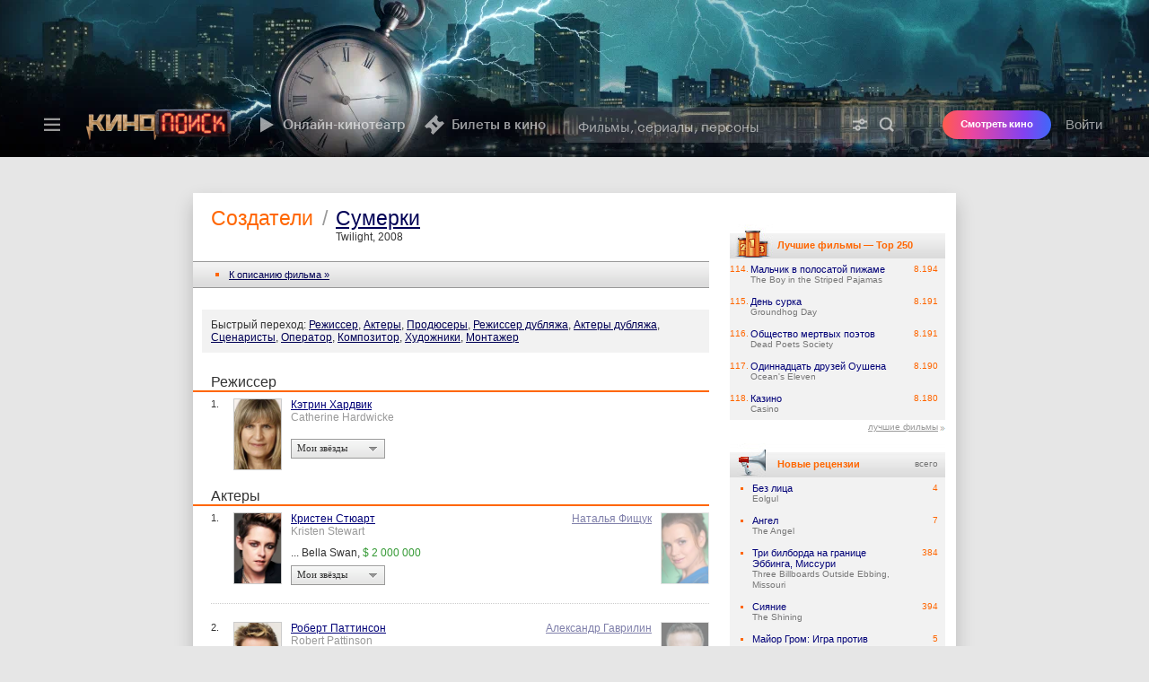

--- FILE ---
content_type: image/svg+xml
request_url: https://avatars.mds.yandex.net/get-bunker/50064/be015a0a7ba2aeb72e2a9cf548d0a21ebac31c36/orig
body_size: 205
content:
<svg width="24" height="24" viewBox="0 0 24 24" fill="none" xmlns="http://www.w3.org/2000/svg">
<path fill-rule="evenodd" clip-rule="evenodd" d="M1 13.5713L13.5713 0.999962L16.0632 3.49184L16.0631 3.49192C14.8358 4.71927 14.8358 6.7092 16.0631 7.93655C17.2905 9.1639 19.2804 9.1639 20.5078 7.93655L20.5078 7.93648L22.9998 10.4285L10.4285 22.9998L7.93674 20.508C9.15308 19.2798 9.14942 17.2981 7.92574 16.0744C6.70207 14.8508 4.72037 14.8471 3.49215 16.0634L1 13.5713ZM8.99913 10.4573L13.7817 15.2399L15.4788 13.5428L10.6962 8.76024L8.99913 10.4573Z" fill="white" fill-opacity="0.6"/>
</svg>
